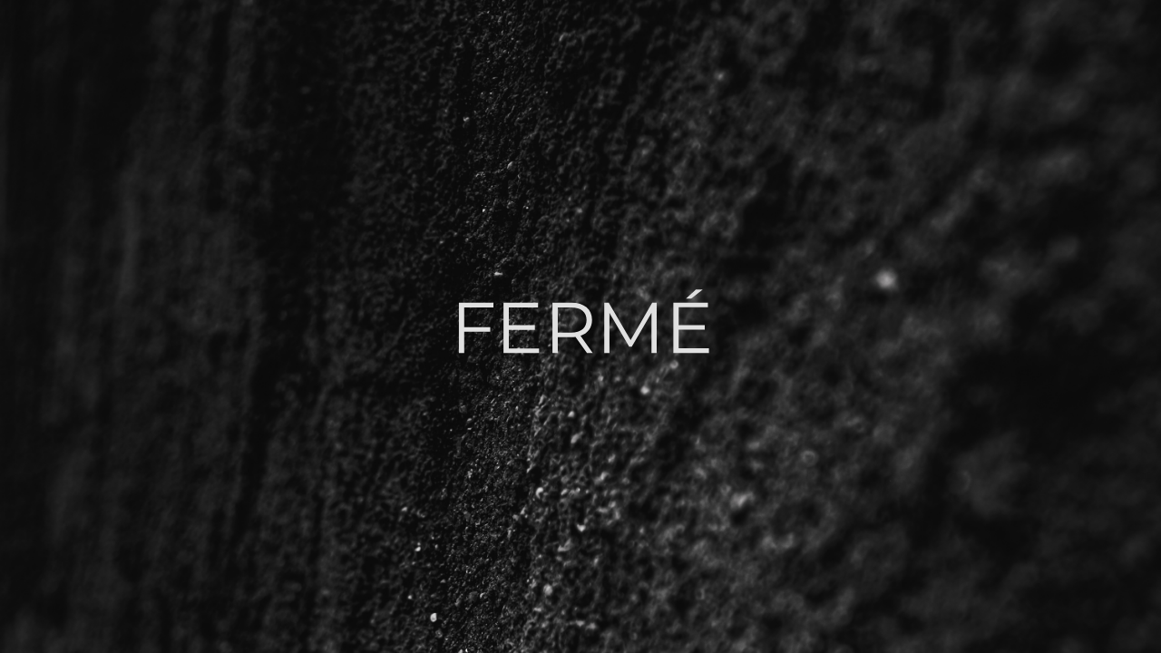

--- FILE ---
content_type: text/html; charset=UTF-8
request_url: https://www.lopticien-lunetier.fr/
body_size: 92
content:
<html>
<head>
	<title>FERMÉ</title>
	<link rel="stylesheet" type="text/css" href="style.css">
</head>
<body>
	<div class="containerLogo">
		<div class="logo"></div>
	</div>
</body>
</html>

--- FILE ---
content_type: text/css
request_url: https://www.lopticien-lunetier.fr/style.css
body_size: 273
content:
body{background-image: url(img/fond_solo.jpg); background-size: cover; background-position: top center;}
div.containerLogo{position: absolute; top: 50%; left: 50%; transform: translate(-50%, -50%);}
div.logo{width: 350px; height: 100px; background-image: url(img/logo.svg); background-position: center center; background-size: contain; background-repeat: no-repeat;}

--- FILE ---
content_type: image/svg+xml
request_url: https://www.lopticien-lunetier.fr/img/logo.svg
body_size: 609
content:
<svg version="1.2" xmlns="http://www.w3.org/2000/svg" viewBox="0 0 201 63" width="201" height="63">
	<title>Nouveau projet</title>
	<style>
		.s0 { fill: #e0e0e0 } 
	</style>
	<path id="FERMÉ" class="s0" aria-label="FERMÉ"  d="m39.7 18.2v-3.2h-24v35h3.7v-14.9h18.1v-3.1h-18.1v-13.8zm10.7 28.6v-13h18.1v-3.2h-18.1v-12.4h20.3v-3.2h-24v35h24.7v-3.2zm58.3 3.2l-8.5-12c5-1.6 8-5.5 8-11 0-7.5-5.5-12-14.3-12h-13.2v35h3.7v-11.1h9.5c1 0 1.8 0 2.8-0.1l8 11.2zm-15-14.2h-9.3v-17.6h9.3c7 0 10.7 3.2 10.7 8.8 0 5.5-3.7 8.8-10.7 8.8zm56.3-20.8l-15 26-15.2-26h-3.1v35h3.6v-27.9l13.7 23.4h1.8l13.7-23.5v28h3.6v-35zm35.1-9.1h-4.8l-6.8 6.3h3.5zm-16.7 40.8v-13h18.1v-3.1h-18.1v-12.5h20.3v-3.2h-24v35h24.7v-3.2z"/>
</svg>